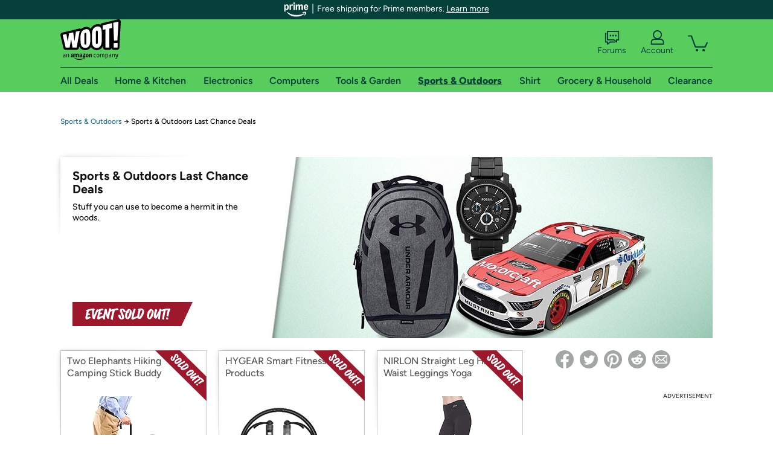

--- FILE ---
content_type: text/html; charset=utf-8
request_url: https://sport.woot.com/plus/sports-outdoors-last-chance-deals-3
body_size: 18272
content:



    <!DOCTYPE html>
    <html>
    <head>
        <!--AWS RUM-->
<script>(function (n, i, v, r, s, c, x, z) { x = window.AwsRumClient = { q: [], n: n, i: i, v: v, r: r, c: c }; window[n] = function (c, p) { x.q.push({ c: c, p: p }); }; z = document.createElement('script'); z.async = true; z.src = s; document.head.insertBefore(z, document.head.getElementsByTagName('script')[0]); })('cwr', 'f3691888-3da1-4d69-a78a-bbc88c499553', '1.0.0', 'us-east-1', 'https://client.rum.us-east-1.amazonaws.com/1.5.0/cwr.js', { guestRoleArn: "arn:aws:iam::525508281157:role/RUM-Monitor-us-east-1-525508281157-0063818041461-Unauth", identityPoolId: "us-east-1:9d0ab28f-ed32-4a67-84b0-1a981cafd7fb", endpoint: "https://dataplane.rum.us-east-1.amazonaws.com", telemetries: ["performance", "errors", "http"], allowCookies: true, enableXRay: true });</script>
<!--End AWS RUM-->

        <title>Sports &amp; Outdoors</title>
        <link rel="icon" type="image/png" href="https://d3rqdbvvokrlbl.cloudfront.net/lib/Images/favicon/favicon-96x96.2025.png" sizes="96x96" />
<link rel="icon" type="image/svg+xml" href="https://d3rqdbvvokrlbl.cloudfront.net/lib/Images/favicon/favicon.2025.svg" />
<link rel="apple-touch-icon" sizes="180x180" href="https://d3rqdbvvokrlbl.cloudfront.net/lib/Images/favicon/apple-touch-icon.5.png" />
<meta name="apple-mobile-web-app-title" content="Woot!" />


        <link href="https://d3rqdbvvokrlbl.cloudfront.net/styles/shared/layout.53e626251032.less" rel="stylesheet" />
        <link href="https://sport.woot.com/plus/sports-outdoors-last-chance-deals-3"
              rel="canonical">
        
        <meta content="width=1100" name="viewport" />
        <meta name="google-site-verification" content="OvtTPma0yP_gBPm58WnY3eTo2QcEZerb24x8gTUgiZQ" />
        <script crossorigin="anonymous" src="https://d3rqdbvvokrlbl.cloudfront.net/lib/scripts/shared/jquery-modernizr.53e626251032.js"></script>

        <meta content="2026-01-27T09:25:12.6302590Z" id="timestamp">

            
    <meta property="fb:app_id" content="121800081168103" />
    <meta property="og:description" content="Stuff you can use to become a hermit in the woods. " />
    <meta property="og:image" content="https://images-na.ssl-images-amazon.com/images/S/mediaservice.woot.com/057841f6-5487-4148-aaad-682f4c16827c._AC_SR552,276_.jpg" />
    <meta property="og:title" content="Sports &amp; Outdoors Last Chance Deals" />
    <meta property="og:url" content="https://sport.woot.com/plus/sports-outdoors-last-chance-deals-3" />
    <meta property="og:site_name" content="Sport.Woot" />

    
        <meta name="twitter:card" content="summary_large_image" />
        <meta name="twitter:site" content="@woot" />


        <script>
            var googletag = googletag || {};
            googletag.cmd = googletag.cmd || [];
            (function () {
                var gads = document.createElement("script");
                gads.async = true;
                gads.type = "text/javascript";
                var useSSL = "https:" == document.location.protocol;
                gads.src = (useSSL ? "https:" : "http:") + "//www.googletagservices.com/tag/js/gpt.js";
                var node = document.getElementsByTagName("script")[0];
                node.parentNode.insertBefore(gads, node);
            })();
        </script>

        
            <script>
        var googleDataLayer = googleDataLayer || [];
        googleDataLayer.push({
            customDimensions: {
                displayType: 'Desktop',
            },
        });
    </script>

    <!-- Google Tag Manager -->
    <script>
        (function (w, d, s, l, i) {
            w[l] = w[l] || []; w[l].push({
                'gtm.start':
                    new Date().getTime(), event: 'gtm.js'
            }); var f = d.getElementsByTagName(s)[0],
                j = d.createElement(s), dl = l != 'dataLayer' ? '&l=' + l : ''; j.async = true; j.src =
                    '//www.googletagmanager.com/gtm.js?id=' + i + dl; f.parentNode.insertBefore(j, f);
        })(window, document, 'script', 'googleDataLayer', 'GTM-KBS4QP');</script>
    <!-- End Google Tag Manager -->


        

        <!-- Optimizely -->
        <script src="https://cdn.optimizely.com/js/25069340825.js"></script>
        <!-- End Optimizely -->

        
    <link href="http://sport.woot.com/plus/sports-outdoors-last-chance-deals-3" rel="canonical" />
    <link href="https://d3rqdbvvokrlbl.cloudfront.net/areas/sport.woot/styles/wootplus/details.53e626251032.less" rel="stylesheet" />


    

<!-- Longitude Advertisement -->
        <script>
            window.addEventListener("load", function () {
                var s = document.createElement('script');
                s.type = 'text/javascript';
                s.async = true;
                s.src = 'https://lngtd.com/woot.js';
                var h = document.getElementsByTagName('head')[0];
                h.append(s);
            });
        </script>
<!-- End Longitude Advertisement -->


        <style> </style > <script> $(function(){
if (document.location.href.indexOf('woot.com/offers/') < 0) {
    return;
}

var $linksWithWrongUrl = $('a[href="https://admin.woot.com/warranty"]');
if ($linksWithWrongUrl.length === 0) {
    return;
}
$linksWithWrongUrl.attr('href', document.location.origin + '/warranty');
}) </script> <style > </style><style></style >
<script>
$(document).ready(function () { 
$('p, h1, h2, h3, a').filter(':contains("Woot Inc"), :contains("Woot, Inc")').each(function(){$(this).text($(this).text().replace(/Woot,? Inc\.?/g,"Woot LLC")); });
});
</script>
<style ></style>

    </head>

    <body>
        

    <!-- Google Tag Manager (noscript) -->
        <noscript><iframe src="//www.googletagmanager.com/ns.html?id=GTM-KBS4QP"
        height="0" width="0" style="display:none;visibility:hidden" sandbox=""></iframe></noscript>
    <!-- End Google Tag Manager (noscript) -->


        
        <div id="header-container">
            
    
<div class="prime-header global-prime-header" data-test-ui="prime-logo-header">
    <img src="https://d3rqdbvvokrlbl.cloudfront.net/images/prime/prime-logo.svg" class="prime-logo-icon" alt="Logo of Amazon Prime" />
        <span>Free shipping for Prime members. <a href="#" data-test-ui="prime-header-click">Learn more</a></span>
</div>



<section id="prime-modal" data-test-ui="prime-header-open">
    <a href="#" class="close" aria-label="Close" data-test-ui="prime-header-close">X</a>
    <header data-test-ui="prime-header-title">
        <div class="prime-logo"><img src="https://d3rqdbvvokrlbl.cloudfront.net/lib/images/shared/amazon-prime.svg" /></div>
        <h1>Free shipping for Prime members on Woot!</h1>
    </header>
    <div data-test-ui="prime-header-content">
        <p>Woot! customers who are Amazon Prime members can enjoy special shipping benefits on Woot!, including:</p>
        <ul>
            <li>Free Standard shipping on Woot! orders</li>
            <li>Free Express shipping on Shirt.Woot orders</li>
        </ul>
        <p>Amazon Prime membership required. See individual offer pages for shipping details and restrictions. Not valid for international shipping addresses.</p>

            <div class="login-with-amazon" data-test-ui="prime-header-lwa">
                <p>Get started by logging in with Amazon or try a 30-day free trial of Amazon Prime<sup>*</sup></p>
                <a href="https://account.woot.com/Reauthenticate?openLwaModal=True&amp;ref=cnt_prime_lwa" class="auth-lwa-button">Login with Amazon</a>
                <a href=https://www.amazon.com/tryprimefree?ref_=assoc_tag_ph_1427739975520&amp;_encoding=UTF8&amp;camp=1789&amp;creative=9325&amp;linkCode=pf4&amp;tag=woot034-20&amp;linkId=1ec97244b92d7ba41db6dbde37269e59 target="_blank" class="prime-trial-flat-button">Try a 30-day free trial of Amazon Prime</a>
                <p class="re-login"><sup>*</sup>Re-login required on Woot! for benefits to take effect</p>
            </div>
    </div>
</section>



            



<a class="amazon-ingress" href="#" data-test-ui="amazon-ingress"><div class="arrow"></div>Back to Amazon.com</a>

<header id="global-header">
    <div class="header-container">
        <nav class="actions">
            <div class="logo-container">
                <a class="logo-container"     href="https://www.woot.com/?ref=w_ngh_w_2#ref=sport.woot.com/header/tab@1.10-woot" data-ref-tag="w_ngh_w_2"
>
                    <img src="https://d3rqdbvvokrlbl.cloudfront.net/lib/images/sites/header/woot-logo.svg" alt="W-O-O-T exclamation. Woooot! an Amazon company." />
                </a>
            </div>
            <div class="actions-list-container menu-items-container">
                <div class="action-box">
                    <ul class="actions-list">
                        <li>
                            <a href="https://forums.woot.com/" class="forums">
                                <svg width="25" height="24" viewBox="0 0 25 24" fill="none"
    xmlns="http://www.w3.org/2000/svg">
    <g clip-path="url(#clip0_503_10326)">
        <g clip-path="url(#clip1_503_10326)">
            <path d="M24.21 1.29C24.03 1.11 23.78 1 23.52 1H5.02004C4.76004 1 4.51004 1.1 4.33004 1.29C4.15004 1.47 4.04004 1.72 4.04004 1.98V15.95C4.04004 16.21 4.14004 16.46 4.33004 16.64C4.52004 16.82 4.76004 16.93 5.02004 16.93H15.21L19.33 20.29C19.62 20.53 20.03 20.58 20.37 20.42C20.71 20.26 20.93 19.91 20.93 19.54V16.93H23.54C23.8 16.93 24.05 16.83 24.23 16.64C24.41 16.46 24.52 16.21 24.52 15.95V1.98C24.52 1.72 24.42 1.47 24.23 1.29H24.21ZM19.94 14.97C19.68 14.97 19.43 15.07 19.25 15.26C19.07 15.44 18.96 15.69 18.96 15.95V17.48L16.17 15.2C16 15.06 15.78 14.98 15.55 14.98H6.00004V2.95H22.55V14.97H19.94Z" fill="#121212"/>
            <path d="M18.6499 7.5C17.8399 7.5 17.1799 8.16 17.1799 8.97C17.1799 9.78 17.8399 10.44 18.6499 10.44C19.4599 10.44 20.1199 9.78 20.1199 8.97C20.1199 8.16 19.4599 7.5 18.6499 7.5Z" fill="#121212"/>
            <path d="M14.27 7.5C13.46 7.5 12.8 8.16 12.8 8.97C12.8 9.78 13.46 10.44 14.27 10.44C15.08 10.44 15.74 9.78 15.74 8.97C15.74 8.16 15.08 7.5 14.27 7.5Z" fill="#121212"/>
            <path d="M9.90005 7.5C9.09005 7.5 8.43005 8.16 8.43005 8.97C8.43005 9.78 9.09005 10.44 9.90005 10.44C10.7101 10.44 11.3701 9.78 11.3701 8.97C11.3701 8.16 10.7101 7.5 9.90005 7.5Z" fill="#121212"/>
            <path d="M15.69 18.49H9.45C9.22 18.49 9.01 18.57 8.83 18.71L6.04 20.99V19.46C6.04 19.2 5.94 18.95 5.75 18.77C5.56 18.59 5.32 18.48 5.06 18.48H2.45V6.41997H3.16V4.46997H1.48C1.22 4.46997 0.97 4.56997 0.79 4.75997C0.61 4.93997 0.5 5.18997 0.5 5.44997V19.46C0.5 19.72 0.6 19.97 0.79 20.15C0.97 20.33 1.22 20.44 1.48 20.44H4.09V23.05C4.09 23.43 4.31 23.77 4.65 23.93C4.99 24.09 5.39 24.04 5.69 23.8L9.81 20.44H18.08L15.7 18.49H15.69Z" fill="#121212"/>
        </g>
    </g>
    <g transform="translate(25,0)" clip-path="url(#clip0_504_10390)">
        <g clip-path="url(#clip1_504_10390)">
            <path d="M24.21 1.29C24.03 1.11 23.78 1 23.52 1H5.02004C4.76004 1 4.51004 1.1 4.33004 1.29C4.15004 1.47 4.04004 1.72 4.04004 1.98V15.95C4.04004 16.21 4.14004 16.46 4.33004 16.64C4.51004 16.82 4.76004 16.93 5.02004 16.93H15.21L19.33 20.29C19.62 20.53 20.03 20.58 20.37 20.42C20.71 20.26 20.93 19.91 20.93 19.54V16.93H23.54C23.8 16.93 24.05 16.83 24.23 16.64C24.41 16.45 24.52 16.21 24.52 15.95V1.98C24.52 1.72 24.42 1.47 24.23 1.29H24.21ZM9.90004 10.43C9.09004 10.43 8.43004 9.77 8.43004 8.96C8.43004 8.15 9.09004 7.49 9.90004 7.49C10.71 7.49 11.37 8.15 11.37 8.96C11.37 9.77 10.71 10.43 9.90004 10.43ZM14.27 10.43C13.46 10.43 12.8 9.77 12.8 8.96C12.8 8.15 13.46 7.49 14.27 7.49C15.08 7.49 15.74 8.15 15.74 8.96C15.74 9.77 15.08 10.43 14.27 10.43ZM18.65 10.43C17.84 10.43 17.18 9.77 17.18 8.96C17.18 8.15 17.84 7.49 18.65 7.49C19.46 7.49 20.12 8.15 20.12 8.96C20.12 9.77 19.46 10.43 18.65 10.43Z" fill="#121212"/>
            <path d="M15.69 18.49H9.45C9.22 18.49 9.01 18.57 8.83 18.71L6.04 20.99V19.46C6.04 19.2 5.94 18.95 5.75 18.77C5.56 18.59 5.32 18.48 5.06 18.48H2.45V6.41997H3.16V4.46997H1.48C1.22 4.46997 0.97 4.56997 0.79 4.75997C0.61 4.93997 0.5 5.18997 0.5 5.44997V19.46C0.5 19.72 0.6 19.97 0.79 20.15C0.97 20.33 1.22 20.44 1.48 20.44H4.09V23.05C4.09 23.43 4.31 23.77 4.65 23.93C4.99 24.09 5.39 24.04 5.69 23.8L9.81 20.44H18.08L15.7 18.49H15.69Z" fill="#121212"/>
        </g>
    </g>
    <defs>
        <clipPath id="clip0_503_10326">
            <rect width="24" height="24" fill="white" transform="translate(0.5)"/>
        </clipPath>
        <clipPath id="clip1_503_10326">
            <rect width="24" height="23.02" fill="white" transform="translate(0.5 1)"/>
        </clipPath>
        <clipPath id="clip0_504_10390">
            <rect width="24" height="24" fill="white" transform="translate(0.5)"/>
        </clipPath>
        <clipPath id="clip1_504_10390">
            <rect width="24" height="23.02" fill="white" transform="translate(0.5 1)"/>
        </clipPath>
    </defs>
</svg>

                                Forums
                            </a>
                        </li>
                        <li>
<div id="account" class="logged-out">
    <div id="welcome" data-header-ref="ngh">
            <div class="shows-user-drop">
                <a class="signin account">
                    <svg width="25" height="24" viewBox="0 0 25 24" fill="none"
    xmlns="http://www.w3.org/2000/svg">
    <g clip-path="url(#clip0_503_10282)">
        <path d="M21.78 15.72C20.62 14.69 19.04 14.07 17.31 14.07H16.25C18.55 12.79 20.11 10.33 20.11 7.51C20.11 3.36 16.75 0 12.6 0C8.45 0 5.08 3.36 5.08 7.51C5.08 10.33 6.64 12.79 8.94 14.07H7.88C6.15 14.07 4.57 14.69 3.41 15.72C2.25 16.75 1.5 18.22 1.5 19.85V23C1.5 23.25 1.6 23.51 1.79 23.69C1.97 23.87 2.22 23.98 2.48 23.98H22.71C22.97 23.98 23.22 23.88 23.4 23.69C23.58 23.51 23.69 23.26 23.69 23V19.85C23.69 18.22 22.94 16.75 21.78 15.73V15.72ZM8.67 11.44C7.66 10.43 7.04 9.05 7.04 7.51C7.04 5.97 7.66 4.59 8.67 3.58C9.68 2.57 11.06 1.95 12.6 1.95C14.14 1.95 15.52 2.57 16.53 3.58C17.54 4.59 18.16 5.97 18.16 7.51C18.16 9.05 17.54 10.43 16.53 11.44C15.52 12.45 14.14 13.07 12.6 13.07C11.06 13.07 9.68 12.45 8.67 11.44ZM21.73 22.02H3.45V19.85C3.45 18.83 3.91 17.9 4.7 17.19C5.49 16.48 6.62 16.03 7.87 16.03H17.29C18.55 16.03 19.67 16.48 20.46 17.19C21.25 17.9 21.71 18.83 21.71 19.85V22.02H21.73Z" fill="#121212"/>
    </g>
    <g transform="translate(25,0)" clip-path="url(#clip0_504_10402)">
        <path d="M21.78 15.72C20.62 14.69 19.04 14.07 17.31 14.07H16.25C18.55 12.79 20.11 10.33 20.11 7.51C20.11 3.36 16.75 0 12.6 0C8.45 0 5.08 3.36 5.08 7.51C5.08 10.33 6.64 12.79 8.94 14.07H7.88C6.15 14.07 4.57 14.69 3.41 15.72C2.25 16.75 1.5 18.22 1.5 19.85V23C1.5 23.25 1.6 23.51 1.79 23.69C1.97 23.87 2.22 23.98 2.48 23.98H22.71C22.97 23.98 23.22 23.88 23.4 23.69C23.58 23.51 23.69 23.26 23.69 23V19.85C23.69 18.22 22.94 16.75 21.78 15.73V15.72Z" fill="#121212"/>
    </g>
    <defs>
        <clipPath id="clip0_503_10282">
            <rect width="22.19" height="23.97" fill="white" transform="translate(1.5)"/>
        </clipPath>
        <clipPath id="clip0_504_10402">
            <rect width="22.19" height="23.97" fill="white" transform="translate(1.5)"/>
        </clipPath>
    </defs>
</svg>
                    Account
                </a>
            </div>
            <div class="acct-option-list">
                <ul>
                    <li>
                        <a class="signin">Sign in</a>
                    </li>
                    <li>
                        <a class="signup">New to Woot? - Sign up</a>
                    </li>
                    <li>
                        <a href="https://account.woot.com/?ref=ngh_act_ya_dd_so">Your Account</a>
                    </li>
                    <li>
                        <a href="https://account.woot.com/purchasehistory?ref=ngh_act_syb_so">Stuff You Bought</a>
                    </li>
                    <li>
                        <a href="https://support.woot.com/?ref=ngh_act_spt_so">Customer Service</a>
                    </li>
                    <li>
                        <a href="https://www.woot.com/feedback?ref=ngh_act_fdbk_so">Feedback</a>
                    </li>
                </ul>
            </div>
    </div>
</div>
</li>
                        <li>


<div data-minicart-hassoldoutitems="false" data-minicart-ref-tag="ngh_mc_crt" id="minicart">
        <a aria-label="Shopping Cart" class="count" href="https://www.woot.com/cart?ref=w_ngh_mc_icon#ref=sport.woot.com/header"></a>
        <div class="loading"></div>
</div>
</li>
                    </ul>
                </div>
            </div>
        </nav>
        <nav class="categories">
                <div id="category-tab-everything-woot" class="category everything-woot retail  ">
                    <a     href="https://www.woot.com/alldeals?ref=w_ngh_et_1#ref=sport.woot.com/header/tab@0.10-everything" data-ref-tag="w_ngh_et_1"
 class="tab"><span class="title">All Deals</span></a>



<section id="lazy-d4486e22-1fd8-41ef-8ec0-5a6383de0ef2" class="lazy-container drop-down" data-lazy-url="https://sport.woot.com/sites/headercategoryflyout?category=Everything.Woot&amp;tabIndex=0&amp;tabCount=10&amp;ref=w_ngh_et_1" data-lazy-target="#category-tab-everything-woot" data-lazy-trigger="mouseover touchstart">
    <span class="loading"></span>
</section>
                </div>
                <div id="category-tab-home-woot" class="category home-woot retail  ">
                    <a     href="https://www.woot.com/category/home?ref=w_ngh_hm_3#ref=sport.woot.com/header/tab@2.10-home" data-ref-tag="w_ngh_hm_3"
 class="tab"><span class="title">Home &amp; Kitchen</span></a>



<section id="lazy-cac468a7-4578-4813-add4-e8f3924e5ac0" class="lazy-container drop-down" data-lazy-url="https://sport.woot.com/sites/headercategoryflyout?category=Home.Woot&amp;tabIndex=2&amp;tabCount=10&amp;ref=w_ngh_hm_3" data-lazy-target="#category-tab-home-woot" data-lazy-trigger="mouseover touchstart">
    <span class="loading"></span>
</section>
                </div>
                <div id="category-tab-electronics-woot" class="category electronics-woot retail  ">
                    <a     href="https://www.woot.com/category/electronics?ref=w_ngh_el_4#ref=sport.woot.com/header/tab@3.10-electronics" data-ref-tag="w_ngh_el_4"
 class="tab"><span class="title">Electronics</span></a>



<section id="lazy-554ba8dc-8e90-4954-8146-004398de42a8" class="lazy-container drop-down" data-lazy-url="https://sport.woot.com/sites/headercategoryflyout?category=Electronics.Woot&amp;tabIndex=3&amp;tabCount=10&amp;ref=w_ngh_el_4" data-lazy-target="#category-tab-electronics-woot" data-lazy-trigger="mouseover touchstart">
    <span class="loading"></span>
</section>
                </div>
                <div id="category-tab-computers-woot" class="category computers-woot retail  ">
                    <a     href="https://www.woot.com/category/computers?ref=w_ngh_cp_5#ref=sport.woot.com/header/tab@4.10-computers" data-ref-tag="w_ngh_cp_5"
 class="tab"><span class="title">Computers</span></a>



<section id="lazy-861ee3af-e055-4f5c-9f95-2ebe82320dea" class="lazy-container drop-down" data-lazy-url="https://sport.woot.com/sites/headercategoryflyout?category=Computers.Woot&amp;tabIndex=4&amp;tabCount=10&amp;ref=w_ngh_cp_5" data-lazy-target="#category-tab-computers-woot" data-lazy-trigger="mouseover touchstart">
    <span class="loading"></span>
</section>
                </div>
                <div id="category-tab-tools-woot" class="category tools-woot retail  ">
                    <a     href="https://www.woot.com/category/tools?ref=w_ngh_tg_6#ref=sport.woot.com/header/tab@5.10-tools" data-ref-tag="w_ngh_tg_6"
 class="tab"><span class="title">Tools &amp; Garden</span></a>



<section id="lazy-f4c8d88f-30ee-46e5-abe9-6e05a99b4350" class="lazy-container drop-down" data-lazy-url="https://sport.woot.com/sites/headercategoryflyout?category=Tools.Woot&amp;tabIndex=5&amp;tabCount=10&amp;ref=w_ngh_tg_6" data-lazy-target="#category-tab-tools-woot" data-lazy-trigger="mouseover touchstart">
    <span class="loading"></span>
</section>
                </div>
                <div id="category-tab-sport-woot" class="category sport-woot retail current ">
                    <a     href="https://www.woot.com/category/sport?ref=w_ngh_sp_7#ref=sport.woot.com/header/tab@6.10-sport" data-ref-tag="w_ngh_sp_7"
 class="tab"><span class="title">Sports &amp; Outdoors</span></a>



<section id="lazy-3901085c-9480-4b30-b973-d2f2e461c262" class="lazy-container drop-down" data-lazy-url="https://sport.woot.com/sites/headercategoryflyout?category=Sport.Woot&amp;tabIndex=6&amp;tabCount=10&amp;ref=w_ngh_sp_7" data-lazy-target="#category-tab-sport-woot" data-lazy-trigger="mouseover touchstart">
    <span class="loading"></span>
</section>
                </div>
                <div id="category-tab-shirt-woot" class="category shirt-woot retail  ">
                    <a     href="https://shirt.woot.com/?ref=w_ngh_sh_8#ref=sport.woot.com/header/tab@7.10-shirt" data-ref-tag="w_ngh_sh_8"
 class="tab"><span class="title">Shirt</span></a>



<section id="lazy-6fe51ee4-dd27-421b-8e28-02f07621dabe" class="lazy-container drop-down" data-lazy-url="https://sport.woot.com/sites/headercategoryflyout?category=Shirt.Woot&amp;tabIndex=7&amp;tabCount=10&amp;ref=w_ngh_sh_8" data-lazy-target="#category-tab-shirt-woot" data-lazy-trigger="mouseover touchstart">
    <span class="loading"></span>
</section>
                </div>
                <div id="category-tab-grocery-woot" class="category grocery-woot retail  ">
                    <a     href="https://www.woot.com/category/grocery?ref=w_ngh_gr_9#ref=sport.woot.com/header/tab@8.10-grocery" data-ref-tag="w_ngh_gr_9"
 class="tab"><span class="title">Grocery &amp; Household</span></a>



<section id="lazy-64ceaf42-4068-4ae7-9e97-9c55cabab6f4" class="lazy-container drop-down" data-lazy-url="https://sport.woot.com/sites/headercategoryflyout?category=Grocery.Woot&amp;tabIndex=8&amp;tabCount=10&amp;ref=w_ngh_gr_9" data-lazy-target="#category-tab-grocery-woot" data-lazy-trigger="mouseover touchstart">
    <span class="loading"></span>
</section>
                </div>
                <div id="category-tab-sellout-woot" class="category sellout-woot retail  ">
                    <a     href="https://www.woot.com/category/sellout?ref=w_ngh_so_10#ref=sport.woot.com/header/tab@9.10-sellout" data-ref-tag="w_ngh_so_10"
 class="tab"><span class="title">Clearance</span></a>



<section id="lazy-3c39a8d5-3edf-4831-989e-a17aa52e7cbc" class="lazy-container drop-down" data-lazy-url="https://sport.woot.com/sites/headercategoryflyout?category=Sellout.Woot&amp;tabIndex=9&amp;tabCount=10&amp;ref=w_ngh_so_10" data-lazy-target="#category-tab-sellout-woot" data-lazy-trigger="mouseover touchstart">
    <span class="loading"></span>
</section>
                </div>
        </nav>
    </div>
</header>
        </div>
        


        
    <nav id="breadcrumbs">
        <ol>
            <li><a href="https://www.woot.com/category/sport?ref=w_cnt_wp_crum_1">Sports & Outdoors</a></li>
            <li><span>&rarr;</span></li>
            <li>Sports &amp; Outdoors Last Chance Deals</li>
        </ol>
    </nav>

        





<div id="content" data-amazon-lightbox="">
    <section class="hero sold-out" style="background-image: url('https://d3gqasl9vmjfd8.cloudfront.net/7b4f6793-907e-40cf-a152-b95b599e2c12.jpg')">
        <article class="detail">
            <div>
                <header>
                    <h1>Sports &amp; Outdoors Last Chance Deals</h1>
                </header>
                <div class='event-text'>
                    <p>Stuff you can use to become a hermit in the woods.</p>
                </div>
            </div>
            <div class="countdown countdown-clock">
    <svg width="14" height="14" viewBox="0 0 24 24">
  <path fill="#9e182d" d="M12 1a11 11 0 1 0 11 11A11 11 0 0 0 12 1zm0 20a9 9 0 1 1 9-9 9 9 0 0 1-9 9z"></path>
  <path fill="#9e182d" d="M13 7h-2v5.41l5.29 5.3 1.42-1.42-4.71-4.7V7z"></path>
</svg>
    Ends on July 28 at 12AM CT
</div>
                <div class="banner"><svg xmlns="http://www.w3.org/2000/svg" viewBox="0 0 233.21 46.9" aria-labelledby="sold-out-event-label">
  <title id="sold-out-event-label">Event Sold Out</title>
  <defs>
    <style>
      .text {
        fill: #fff;
      }

      .background {
        fill: #9e182d;
      }
    </style>
  </defs>
  <polygon class="background" points="233.21 0 0 0 0 46.9 211.18 46.9 233.21 0"/>
  <g>
    <path class="text" d="M88.5,13.34c-.52-.8-.94-1.21-1.27-1.21-.46,0-2.79.48-6.99,1.43-2.33.53-4.18.99-5.56,1.4.09-.19.17-.36.25-.5.02-.04.06-.09.12-.16.07-.07.11-.14.15-.2.03-.07.05-.13.05-.19,0-.33-.4-.71-1.19-1.13-.79-.42-1.47-.63-2.03-.63-.35,0-.57.1-.66.32-.21.48-.59,1.91-1.14,4.31-.55,2.4-1.09,4.98-1.6,7.75-.79-2.6-1.48-5.89-2.07-9.88-.05-.3-.39-.59-1.04-.88-.65-.28-1.23-.43-1.76-.43-.4,0-.64.1-.7.29-.82,2.71-1.69,6.15-2.6,10.33-.17.79-.32,1.51-.46,2.2-.01,0-.02,0-.03.01-.86.29-2.05.73-3.58,1.34-1.53.61-3.02,1.25-4.47,1.93.21-1.37.54-3.03,1-4.99,1.7-.68,3.2-1.16,4.49-1.44.17-.04.25-.13.25-.29,0-.35-.28-.83-.84-1.47-.56-.63-.98-.95-1.25-.95-.12,0-.71.22-1.79.62.46-1.77.82-3.11,1.09-4.03,2.12-.66,3.67-.99,4.67-.99h.26s.05,0,.11-.01c.06,0,.09-.02.11-.04.02-.01.04-.03.07-.06.03-.02.05-.05.07-.09.01-.04.03-.09.03-.14s.01-.12.01-.2c0-.41-.25-.95-.74-1.64-.49-.68-.96-1.03-1.4-1.03-.53,0-1.92.33-4.19.99-1.79.52-3.13.97-4.03,1.36-.07-.04-.13-.08-.21-.13-.81-.44-1.42-.66-1.83-.66-.27,0-.54.25-.81.71-.76,1.35-1.71,3.33-2.86,5.93s-2.01,4.83-2.59,6.71c-.12-1.91-.09-4.29.1-7.15.14-2.01.28-3.58.43-4.72.16,0,.33-.02.47-.02.44,0,.66-.15.66-.45,0-.36-.21-.86-.62-1.49-.25-.38-.49-.66-.7-.84-.21-.18-.38-.29-.5-.32-.12-.03-.29-.05-.5-.05-1.22,0-3.48.36-6.77,1.08-3.29.72-5.8,1.42-7.53,2.1-.18.06-.27.2-.27.43,0,.29.15.63.44,1.04.29.41.63.75,1.01,1.02-.67,2.22-1.28,4.61-1.83,7.17-.55,2.56-.83,4.46-.83,5.71,0,.52.06.89.19,1.1.3.45.74.9,1.31,1.34s1.05.66,1.43.66c.09,0,.19-.05.3-.13,1.7-1.12,3.96-2.03,6.76-2.74.14-.03.21-.14.21-.33,0-.42-.25-.97-.75-1.64-.5-.67-.97-1-1.41-1-.33,0-.67.06-1.02.18-.16.07-.29.18-.38.33-.96.35-1.89.72-2.78,1.13.08-.85.3-2.18.66-4.02,1.48-.62,2.95-1.05,4.4-1.3.14,0,.21-.1.21-.28,0-.36-.29-.86-.85-1.49s-1.02-.95-1.35-.95c-.16,0-.68.14-1.57.43.5-2.08.98-3.7,1.42-4.87,2.07-.6,4.11-1.06,6.14-1.37.09-.01.16-.02.25-.04-.18,1.98-.27,4.03-.27,6.15,0,3.08.15,5.4.45,6.96.3,1.57.75,2.61,1.33,3.15.58.53,1.46.8,2.62.8.47,0,.75-.13.83-.4.63-2.22,1.66-4.91,3.06-8.06s2.62-5.57,3.63-7.25c.1-.05.17-.11.25-.17.24.23.48.44.73.6-.84,2.82-1.57,5.71-2.2,8.69s-.94,4.8-.94,5.46c0,.33.39.75,1.16,1.25s1.36.76,1.77.76c.13,0,.25-.04.36-.12,1.42-.95,3.67-2.03,6.73-3.24.55-.22,1.05-.41,1.52-.59-.13.97-.2,1.74-.2,2.31,0,.35.34.68,1.01,1,.67.32,1.31.48,1.92.48.29,0,.51-.05.68-.14.17-.1.25-.21.25-.33,0-.03-.02-.15-.05-.35-.03-.2-.05-.43-.05-.69,0-.88.11-2.06.32-3.5.06,0,.13-.02.17-.02.14,0,.21-.1.21-.29,0-.22-.07-.49-.21-.79.04-.25.08-.48.12-.74.41-2.33.78-4.14,1.12-5.41.25,1.25.69,3.07,1.29,5.48.61,2.41,1.02,3.87,1.23,4.37.13.33.5.62,1.12.85s1.19.36,1.71.36.77-.11.79-.33c.2-2.05.8-5.28,1.79-9.7.38-1.71.74-3.16,1.07-4.37.34.28.61.43.82.43.11,0,.2-.01.29-.05.08-.03.18-.08.28-.14s.19-.11.26-.14c.78-.36,1.65-.69,2.6-.99-.84,2.89-1.63,6.03-2.37,9.4-.74,3.37-1.1,5.45-1.1,6.24,0,.38.39.76,1.16,1.13.77.37,1.49.55,2.14.55.68,0,1.02-.25,1.02-.74,0-.15-.04-.31-.1-.46-.07-.15-.1-.27-.1-.36,0-.98.36-3.23,1.08-6.75.72-3.52,1.61-6.92,2.69-10.18.91-.19,1.84-.35,2.79-.49.95-.14,1.65-.24,2.11-.28.46-.05.72-.07.78-.07s.16.05.31.14c.14.09.28.14.4.14.43,0,.65-.2.65-.61,0-.38-.26-.97-.77-1.77Z"/>
    <path class="text" d="M103.06,18.77c0-.32-.08-.71-.25-1.18-.17-.47-.44-.99-.81-1.56s-.81-1.09-1.33-1.57c-.51-.48-1.16-.88-1.94-1.21-.78-.32-1.62-.49-2.51-.49-1.24,0-2.25.35-3.02,1.06-.77.71-1.16,1.67-1.16,2.89,0,.77.35,2.04,1.05,3.8s1.4,3.54,2.1,5.33c.71,1.79,1.06,3.08,1.06,3.88,0,.72-.21,1.27-.62,1.63-.7-.27-1.27-.85-1.73-1.74s-.68-1.85-.68-2.87c0-.14,0-.28.01-.43,0-.15.01-.23.01-.25,0-.36-.34-.7-1.01-1-.67-.31-1.33-.46-1.96-.46s-1,.17-1.05.52c-.08.52-.12,1-.12,1.42,0,2.05.65,3.78,1.95,5.21,1.3,1.43,2.89,2.14,4.78,2.14,1.36,0,2.45-.42,3.26-1.25.81-.83,1.21-1.89,1.21-3.17,0-.75-.23-1.79-.67-3.1-.45-1.32-.94-2.56-1.48-3.73-.53-1.17-1.03-2.35-1.48-3.52-.45-1.17-.67-2.02-.67-2.54,0-.55.16-.99.48-1.3,1.23.39,2.16,1.83,2.78,4.33.09.36.45.54,1.07.54s1.19-.14,1.8-.43c.61-.29.92-.59.92-.92Z"/>
    <path class="text" d="M114.98,19.43c0-1.69-.57-3.07-1.72-4.14-1.15-1.07-2.5-1.6-4.06-1.6-.76,0-1.47.35-2.13,1.05s-1.14,1.52-1.44,2.47c-.32-.08-.57-.12-.77-.12-.3,0-.5.08-.59.23-.39.58-.85,1.95-1.35,4.11-.51,2.15-.76,4.13-.76,5.92,0,1.16.11,2.1.35,2.8.29.88.89,1.65,1.81,2.29s1.86.96,2.81.96c1.06,0,2.09-.47,3.09-1.42s1.84-2.12,2.51-3.53c.67-1.41,1.22-2.92,1.63-4.54.41-1.62.62-3.11.62-4.48ZM110.25,23.81c-.98,3.45-2.32,5.79-4,7.02-.22-.54-.34-1.36-.34-2.46,0-1.99.44-4.48,1.31-7.49.47.15.85.23,1.14.23.3,0,.45-.08.45-.25,0-.04,0-.12-.02-.25s-.02-.24-.02-.33c0-.69.21-1.44.63-2.24s.93-1.4,1.53-1.79c.13.46.2,1.08.2,1.85,0,1.8-.29,3.71-.88,5.72Z"/>
    <path class="text" d="M132.86,12.45c-.86,0-1.81.13-2.85.38s-1.93.56-2.67.92c-.12.07-.19.18-.19.33,0,.48.38,1.11,1.14,1.89-1.4,4.6-2.24,8.55-2.54,11.88-.06-.02-.13-.04-.19-.04-.27,0-1.24.26-2.91.79-1.67.52-3.1,1.04-4.31,1.55.76-4.88,2.11-9.89,4.04-15.03.07-.18.1-.3.1-.36,0-.32-.4-.66-1.2-1.04s-1.47-.57-2.02-.57c-.24,0-.4.1-.48.31-2.18,5.95-3.65,12-4.43,18.17-.02.15-.06.28-.13.39-.07.11-.1.19-.1.24,0,.3.36.7,1.08,1.21.72.5,1.34.76,1.85.76.24,0,.48-.07.73-.2,1-.5,2.37-1.05,4.1-1.65,1.67-.58,3.01-.98,4.04-1.21.25.3.65.62,1.21.95,1.02.6,1.96.89,2.8.89.6,0,1.12-.08,1.54-.22.42-.15.87-.45,1.34-.91,1.39-1.32,2.77-3.37,4.14-6.15,1.36-2.77,2.04-5.26,2.04-7.47,0-1.46-.57-2.77-1.73-3.92-1.3-1.26-2.78-1.89-4.43-1.89ZM133.36,24.12c-1.41,2.73-2.77,4.7-4.07,5.9.16-2.19.55-4.62,1.17-7.28.63-2.66,1.25-4.89,1.87-6.68,1.04-.27,1.97-.4,2.79-.4.23.45.35,1,.35,1.63,0,1.83-.71,4.11-2.12,6.84Z"/>
    <path class="text" d="M151.83,13.69c-.76,0-1.47.35-2.13,1.05s-1.14,1.52-1.44,2.47c-.32-.08-.57-.12-.77-.12-.3,0-.5.08-.59.23-.39.58-.85,1.95-1.35,4.11-.51,2.15-.76,4.13-.76,5.92,0,1.16.11,2.1.35,2.8.29.88.89,1.65,1.81,2.29s1.86.96,2.81.96c1.06,0,2.09-.47,3.09-1.42s1.84-2.12,2.51-3.53c.67-1.41,1.22-2.92,1.63-4.54.41-1.62.62-3.11.62-4.48,0-1.69-.57-3.07-1.72-4.14-1.15-1.07-2.5-1.6-4.06-1.6ZM152.88,23.81c-.98,3.45-2.32,5.79-4,7.02-.22-.54-.34-1.36-.34-2.46,0-1.99.44-4.48,1.31-7.49.47.15.85.23,1.14.23.3,0,.45-.08.45-.25,0-.04,0-.12-.02-.25s-.02-.24-.02-.33c0-.69.21-1.44.63-2.24s.93-1.4,1.53-1.79c.13.46.2,1.08.2,1.85,0,1.8-.29,3.71-.88,5.72Z"/>
    <path class="text" d="M188.8,13.04c-.76-.34-1.38-.51-1.87-.51-.34,0-.57.08-.7.28-.13.23-.28.53-.43.89-.05-.07-.09-.14-.15-.22-.5-.66-.98-.99-1.42-.99-.94,0-2.94.38-6.01,1.13-2.64.65-4.51,1.15-5.61,1.51.03-.12.04-.23.04-.31,0-.32-.37-.67-1.11-1.07-.74-.4-1.35-.6-1.82-.6-.21,0-.35.08-.43.28-1.14,2.65-2.47,5.41-3.99,8.26s-2.76,4.87-3.73,6.04c.11-2.32,1.08-6.2,2.91-11.62.05-.15.07-.25.07-.31,0-.38-.41-.78-1.23-1.22s-1.5-.65-2.04-.65c-.22,0-.36.09-.41.24-2.08,6.16-3.11,10.65-3.11,13.49,0,.87.14,1.62.41,2.26.27.64.64,1.12,1.09,1.45s.91.57,1.38.72c.47.15.95.22,1.44.22.29,0,.52-.09.67-.24.44-.38,1.12-1.24,2.03-2.58.91-1.35,1.65-2.54,2.22-3.58-.14.75-.31,1.84-.5,3.27-.2,1.43-.3,2.45-.3,3.06,0,.47.38.85,1.15,1.13.77.29,1.42.43,1.96.43.29,0,.48-.05.57-.14.09-.09.14-.25.14-.47,0-.08-.01-.25-.04-.5-.02-.25-.03-.46-.03-.64,0-1.76.28-4.39.85-7.88.46-2.82.94-5.32,1.44-7.51.12.17.26.36.44.56.57.65,1.04.98,1.41.98.02,0,.17-.05.45-.14.51-.15,1.29-.37,2.34-.63-1.57,6.39-2.46,11.06-2.67,13.99-.19.08-.28.35-.28.81,0,.35.04.58.12.7.2.32.64.6,1.31.87s1.27.39,1.8.39.77-.14.77-.43c0-2.07.28-4.62.87-7.64.62-3.28,1.26-6.25,1.93-8.91v-.07c0-.14-.08-.32-.28-.54,2.13-.46,3.66-.72,4.61-.79-.34,1.1-.7,2.43-1.1,4.03-.9,3.66-1.35,5.92-1.35,6.77,0,.38.38.74,1.14,1.1.76.36,1.4.54,1.93.54.3,0,.47-.11.5-.33.15-1.29.49-3.15,1.02-5.56.53-2.41,1.18-4.59,1.94-6.53.16,0,.28-.07.36-.21.29-.53.43-1.05.43-1.56,0-.35-.38-.69-1.13-1.03Z"/>
    <path class="text" d="M184.68,30.23c-.74-.25-1.37-.38-1.89-.38-.41,0-.66.13-.73.4-.26.77-.38,1.59-.38,2.46,0,.35.33.64.99.89.66.25,1.28.38,1.87.38.43,0,.71-.04.85-.13.14-.08.21-.22.21-.39,0-.41.02-.79.05-1.14.03-.35.06-.63.09-.83s.05-.32.05-.35c0-.36-.37-.67-1.1-.92Z"/>
  </g>
</svg></div>
        </article>
    </section>
    <section class="offer-list">
        <ul>
                    <li class="sold-out">
                        <a href="/offers/two-elephants-hiking-camping-stick-buddy-3?ref=w_cnt_wp_0_1">
                            <img src="https://images-na.ssl-images-amazon.com/images/S/mediaservice.woot.com/7f9ab331-f71b-42ee-bd9a-5c39e0748bec._SX240_.jpg" alt="Two Elephants Hiking Camping Stick Buddy" />
                            <div class="overlay"></div>
                            <div class="info">
                                <h2 title="Two Elephants Hiking Camping Stick Buddy">Two Elephants Hiking Camping Stick Buddy</h2>

                            </div>
                            <div class="hover-border"></div>
                                <div class="banner">Sold Out</div>
                        </a>
                    </li>
                    <li class="sold-out">
                        <a href="https://sport.woot.com:443/plus/hygear-smart-fitness-products?ref=w_cnt_wp_0_2">
                            <img src="https://images-na.ssl-images-amazon.com/images/S/mediaservice.woot.com/74d4610f-083d-419b-ac07-e25a27a1abf5._SX240_.jpg" alt="HYGEAR Smart Fitness Products" />
                            <div class="overlay"></div>
                            <div class="info">
                                <h2 title="HYGEAR Smart Fitness Products">HYGEAR Smart Fitness Products</h2>

                            </div>
                            <div class="hover-border"></div>
                                <div class="banner">Sold Out</div>
                        </a>
                    </li>
                    <li class="sold-out">
                        <a href="/offers/nirlon-straight-leg-high-waist-leggings-yoga-3?ref=w_cnt_wp_0_3">
                            <img src="https://images-na.ssl-images-amazon.com/images/S/mediaservice.woot.com/4d28b7b2-c42d-4fb1-ad45-82e546bf1b4e._SX240_.jpg" alt="NIRLON Straight Leg High Waist Leggings Yoga" />
                            <div class="overlay"></div>
                            <div class="info">
                                <h2 title="NIRLON Straight Leg High Waist Leggings Yoga">NIRLON Straight Leg High Waist Leggings Yoga</h2>

                            </div>
                            <div class="hover-border"></div>
                                <div class="banner">Sold Out</div>
                        </a>
                    </li>
                    <li class="sold-out">
                        <a href="/offers/telic-unisex-energy-flip-flop-sandals-7?ref=w_cnt_wp_0_4">
                            <img src="https://images-na.ssl-images-amazon.com/images/S/mediaservice.woot.com/8b11bd8b-f964-4fb4-b115-cc650ae05136._SX240_.jpg" alt="Telic Unisex Energy Flip Flop Sandals" />
                            <div class="overlay"></div>
                            <div class="info">
                                <h2 title="Telic Unisex Energy Flip Flop Sandals">Telic Unisex Energy Flip Flop Sandals</h2>

                            </div>
                            <div class="hover-border"></div>
                                <div class="banner">Sold Out</div>
                        </a>
                    </li>
                    <li class="sold-out">
                        <a href="/offers/play-platoon-cornhole-4-red-4-blue-4?ref=w_cnt_wp_0_5">
                            <img src="https://images-na.ssl-images-amazon.com/images/S/mediaservice.woot.com/dd0cb4ba-9c8c-4b75-a70d-0252ebda65ff._SX240_.png" alt="Play Platoon Cornhole 4 Red &amp; 4 Blue" />
                            <div class="overlay"></div>
                            <div class="info">
                                <h2 title="Play Platoon Cornhole 4 Red &amp; 4 Blue">Play Platoon Cornhole 4 Red &amp; 4 Blue</h2>

                            </div>
                            <div class="hover-border"></div>
                                <div class="banner">Sold Out</div>
                        </a>
                    </li>
                    <li class="sold-out">
                        <a href="/offers/womens-bootcut-high-waist-yoga-pants-7?ref=w_cnt_wp_0_6">
                            <img src="https://images-na.ssl-images-amazon.com/images/S/mediaservice.woot.com/d2afa6b9-6d64-482c-b3fa-72a4acdc1250._SX240_.jpg" alt="Women&#39;s Bootcut High Waist Yoga Pants" />
                            <div class="overlay"></div>
                            <div class="info">
                                <h2 title="Women&#39;s Bootcut High Waist Yoga Pants">Women&#39;s Bootcut High Waist Yoga Pants</h2>

                            </div>
                            <div class="hover-border"></div>
                                <div class="banner">Sold Out</div>
                        </a>
                    </li>
                    <li class="sold-out">
                        <a href="/offers/ua-hustle-5-0-backpack-8?ref=w_cnt_wp_0_7">
                            <img src="https://images-na.ssl-images-amazon.com/images/S/mediaservice.woot.com/0db3adaa-101e-4611-b7a3-dde6b3cb65c4._SX240_.jpg" alt="UA Hustle 5.0 Backpack" />
                            <div class="overlay"></div>
                            <div class="info">
                                <h2 title="UA Hustle 5.0 Backpack">UA Hustle 5.0 Backpack</h2>

                            </div>
                            <div class="hover-border"></div>
                                <div class="banner">Sold Out</div>
                        </a>
                    </li>
                    <li class="sold-out">
                        <a href="/offers/13-fishing-baitcast-reels-left-hand-4?ref=w_cnt_wp_0_8">
                            <img src="https://images-na.ssl-images-amazon.com/images/S/mediaservice.woot.com/40b01240-10f6-4d4d-84ea-17909bd6ce4b._SX240_.png" alt="13 FISHING - Baitcast Reels Left Hand" />
                            <div class="overlay"></div>
                            <div class="info">
                                <h2 title="13 FISHING - Baitcast Reels Left Hand">13 FISHING - Baitcast Reels Left Hand</h2>

                            </div>
                            <div class="hover-border"></div>
                                <div class="banner">Sold Out</div>
                        </a>
                    </li>
                    <li class="sold-out">
                        <a href="/offers/13-fishing-microtec-panfish-ice-combo-27-ul-3?ref=w_cnt_wp_0_9">
                            <img src="https://images-na.ssl-images-amazon.com/images/S/mediaservice.woot.com/b18ffd1d-31da-4301-9d08-b9dde15ae868._SX240_.jpg" alt="13 FISHING Microtec Panfish Ice Combo 27&quot; UL" />
                            <div class="overlay"></div>
                            <div class="info">
                                <h2 title="13 FISHING Microtec Panfish Ice Combo 27&quot; UL">13 FISHING Microtec Panfish Ice Combo 27&quot; UL</h2>

                            </div>
                            <div class="hover-border"></div>
                                <div class="banner">Sold Out</div>
                        </a>
                    </li>
                    <li class="sold-out">
                        <a href="/offers/tiekoun-bike-water-bottle-holder-bag-5?ref=w_cnt_wp_0_10">
                            <img src="https://images-na.ssl-images-amazon.com/images/S/mediaservice.woot.com/d7e67257-5532-4089-ba87-03e3b195cc5e._SX240_.png" alt="Tiekoun Bike Water Bottle Holder Bag" />
                            <div class="overlay"></div>
                            <div class="info">
                                <h2 title="Tiekoun Bike Water Bottle Holder Bag">Tiekoun Bike Water Bottle Holder Bag</h2>

                            </div>
                            <div class="hover-border"></div>
                                <div class="banner">Sold Out</div>
                        </a>
                    </li>
                    <li class="sold-out">
                        <a href="/offers/yansguardn-bike-water-bottle-cage-holder-4?ref=w_cnt_wp_0_11">
                            <img src="https://images-na.ssl-images-amazon.com/images/S/mediaservice.woot.com/9a2b2ee7-0938-4a37-a8b9-b3ae198bc8f1._SX240_.png" alt="Yansguardn Bike Water Bottle Cage Holder" />
                            <div class="overlay"></div>
                            <div class="info">
                                <h2 title="Yansguardn Bike Water Bottle Cage Holder">Yansguardn Bike Water Bottle Cage Holder</h2>

                            </div>
                            <div class="hover-border"></div>
                                <div class="banner">Sold Out</div>
                        </a>
                    </li>
                    <li class="sold-out">
                        <a href="/offers/fieldline-tactical-backpack-4?ref=w_cnt_wp_0_12">
                            <img src="https://images-na.ssl-images-amazon.com/images/S/mediaservice.woot.com/c8797111-9d56-424d-86d4-e580d748be1d._SX240_.jpg" alt="Fieldline Tactical Backpack" />
                            <div class="overlay"></div>
                            <div class="info">
                                <h2 title="Fieldline Tactical Backpack">Fieldline Tactical Backpack</h2>

                            </div>
                            <div class="hover-border"></div>
                                <div class="banner">Sold Out</div>
                        </a>
                    </li>
                    <li class="sold-out">
                        <a href="/offers/pankoo-40x60-monocular-telescope-4?ref=w_cnt_wp_0_13">
                            <img src="https://images-na.ssl-images-amazon.com/images/S/mediaservice.woot.com/0845b305-74f7-40f1-b331-2045ed1b059d._SX240_.jpg" alt="Pankoo 40X60 Monocular Telescope" />
                            <div class="overlay"></div>
                            <div class="info">
                                <h2 title="Pankoo 40X60 Monocular Telescope">Pankoo 40X60 Monocular Telescope</h2>

                            </div>
                            <div class="hover-border"></div>
                                <div class="banner">Sold Out</div>
                        </a>
                    </li>
        </ul>
    </section>
    <aside class="share">
        <aside class="social" id="social-links"><ul><li class="facebook"><a class="share" href="https://www.facebook.com/sharer.php?&amp;u=https:%2F%2Fsport.woot.com%2Fplus%2Fsports-outdoors-last-chance-deals-3&amp;src=sp" title="share this on Facebook" data-network="facebook" data-action="like" data-id="a890912a-8286-48b2-91db-8b840ff5eff2" data-type="event" target="_blank" data-click-ref-tag="w_soc_cnt_wp_-1_fb"><svg xmlns="http://www.w3.org/2000/svg" viewBox="0 0 50 49.63"><path d="M25,0C11.19,0,0,11.19,0,25c0,12.34,8.94,22.58,20.69,24.62v-17.73h-6.03v-6.9h6.03v-5.51c0-6.27,4.14-10.01,9.85-10.01,2.73,0,5.67.45,5.67.45v6.45h-3.23c-3.1,0-3.67,1.96-3.67,3.93v4.69h6.9l-1.21,6.9h-5.69v17.64h0v.09c11.75-2.04,20.69-12.29,20.69-24.62,0-13.81-11.19-25-25-25" /></svg></a></li><li class="twitter"><a class="share" href="https://twitter.com/share?&amp;url=https:%2F%2Fsport.woot.com%2Fplus%2Fsports-outdoors-last-chance-deals-3&amp;text=Sports %26 Outdoors Last Chance Deals&amp;via=wootsport" title="share this on Twitter" data-network="twitter" data-action="tweet" data-id="a890912a-8286-48b2-91db-8b840ff5eff2" data-type="event" target="_blank" data-click-ref-tag="w_soc_cnt_wp_-1_twit"><svg xmlns="http://www.w3.org/2000/svg" viewBox="0 0 50 50"><path d="M25,0C11.19,0,0,11.19,0,25s11.19,25,25,25,25-11.19,25-25S38.81,0,25,0ZM39.01,20.21c.02.27.02.56.02.84,0,8.66-6.58,18.63-18.63,18.63-3.7,0-7.14-1.08-10.04-2.94.52.05,1.04.09,1.57.09,3.06,0,5.89-1.05,8.13-2.8-2.86-.05-5.29-1.95-6.12-4.55.4.08.81.12,1.23.12.61,0,1.18-.08,1.73-.23-2.99-.59-5.25-3.24-5.25-6.42v-.09c.89.5,1.9.79,2.97.82-1.76-1.17-2.92-3.18-2.92-5.45,0-1.2.32-2.32.89-3.3,3.23,3.97,8.05,6.57,13.5,6.84-.12-.49-.17-.98-.17-1.49,0-3.62,2.93-6.55,6.55-6.55,1.88,0,3.58.79,4.78,2.06,1.49-.29,2.9-.84,4.16-1.59-.49,1.52-1.52,2.81-2.88,3.62,1.32-.15,2.57-.51,3.75-1.02,0,0,0,0,0,0h.01s-.01,0-.02,0c-.88,1.32-1.99,2.47-3.26,3.39Z" /></svg></a></li><li class="pinterest"><a class="share" href="https://pinterest.com/pin/create/button/?&amp;url=https:%2F%2Fsport.woot.com%2Fplus%2Fsports-outdoors-last-chance-deals-3&amp;media=https:%2F%2Fd3gqasl9vmjfd8.cloudfront.net%2F057841f6-5487-4148-aaad-682f4c16827c.jpg&amp;description=Sports %26 Outdoors Last Chance Deals" title="share this on Pinterest" data-network="pinterest" data-action="pin" data-id="a890912a-8286-48b2-91db-8b840ff5eff2" data-type="event" target="_blank" data-click-ref-tag="w_soc_cnt_wp_-1_pin"><svg xmlns="http://www.w3.org/2000/svg" viewBox="0 0 50 50"><path d="M15.72,48.22c-.31-2.84-.09-5.56.53-8.19l2.5-10.78c-.41-1.31-.72-2.81-.72-4.31,0-3.5,1.69-6,4.34-6,1.84,0,3.19,1.28,3.19,3.75,0,.78-.16,1.66-.47,2.66l-1.09,3.59c-.22.69-.31,1.34-.31,1.91,0,2.5,1.91,3.91,4.34,3.91,4.34,0,7.44-4.5,7.44-10.34,0-6.5-4.25-10.66-10.53-10.66-7,0-11.44,4.56-11.44,10.91,0,2.56.78,4.94,2.31,6.56-.5.84-1.03,1-1.84,1-2.5,0-4.88-3.53-4.88-8.34,0-8.31,6.66-14.94,16-14.94,9.81,0,15.97,6.84,15.97,15.28s-6,14.88-12.47,14.88c-2.56,0-4.81-1.09-6.38-3.06l-1.28,5.19c-.69,2.69-1.72,5.22-3.38,7.66,2.34.72,4.66,1.13,7.44,1.13,13.81,0,25-11.19,25-25S38.81,0,25,0,0,11.19,0,25c0,10.47,6.44,19.5,15.72,23.22" /></svg></a></li><li class="reddit"><a class="share" href="https://reddit.com/submit?&amp;url=https:%2F%2Fsport.woot.com%2Fplus%2Fsports-outdoors-last-chance-deals-3&amp;title=Sports %26 Outdoors Last Chance Deals&amp;resubmit=true" title="share this on Reddit" data-network="reddit" data-action="share" data-id="a890912a-8286-48b2-91db-8b840ff5eff2" data-type="event" target="_blank" data-click-ref-tag="w_soc_cnt_wp_-1_red"><svg xmlns="http://www.w3.org/2000/svg" viewBox="0 0 50 50"><path d="M30,32.48c-.82,1.95-2.74,3.32-4.99,3.32s-4.17-1.37-4.99-3.32c-.1-.23.06-.49.31-.51,1.46-.15,3.03-.23,4.68-.23s3.22.08,4.68.23c.25.03.41.28.31.51ZM21.02,28.07c.08-1.72-.93-3.11-2.26-3.11s-2.47,1.32-2.55,3.03c-.08,1.72,1.08,2.42,2.41,2.42s2.32-.62,2.4-2.34ZM31.27,24.96c-1.33,0-2.34,1.39-2.26,3.11.08,1.72,1.07,2.34,2.4,2.34s2.49-.7,2.41-2.42c-.08-1.72-1.22-3.03-2.54-3.03ZM50,25c0,13.81-11.19,25-25,25S0,38.81,0,25,11.19,0,25,0s25,11.19,25,25ZM41.22,24.99c0-2.61-2.12-4.73-4.73-4.73-1.08,0-2.08.37-2.88.98-2.17-1.34-4.92-2.19-7.92-2.3h0c0-2.02,1.49-3.69,3.43-3.97h0c.35,1.49,1.69,2.6,3.29,2.6,1.87,0,3.38-1.51,3.38-3.38s-1.51-3.38-3.38-3.38c-1.63,0-2.99,1.16-3.31,2.69-2.73.29-4.87,2.61-4.87,5.42v.02c-2.97.13-5.68.97-7.84,2.31-.8-.62-1.8-.99-2.89-.99-2.61,0-4.73,2.12-4.73,4.73,0,1.9,1.11,3.53,2.73,4.29.16,5.5,6.14,9.92,13.51,9.92s13.36-4.42,13.51-9.93c1.6-.76,2.7-2.39,2.7-4.28Z" /></svg></a></li><li class="email"><a class="share" href="mailto:?subject=Sports %26 Outdoors Last Chance Deals&amp;body=https:%2F%2Fsport.woot.com%2Fplus%2Fsports-outdoors-last-chance-deals-3" title="share this by Email" data-network="email" data-action="send" data-id="a890912a-8286-48b2-91db-8b840ff5eff2" data-type="event" data-click-ref-tag="w_soc_cnt_wp_-1_eml"><svg xmlns="http://www.w3.org/2000/svg" viewBox="0 0 50 50"><path d="M28.75,26.69l8.17,7.32H13.08l8.17-7.32,2.91,2.61c.48.43,1.2.43,1.68,0l2.91-2.61ZM11.04,17.55v14.9l8.32-7.45-8.32-7.45ZM36.92,15.99H13.08l11.92,10.68,11.92-10.68ZM50,25c0,13.81-11.19,25-25,25S0,38.81,0,25,11.19,0,25,0s25,11.19,25,25ZM41.48,14.72s0-.03,0-.05c0-.02,0-.05,0-.07,0-.1-.03-.19-.06-.29,0-.01,0-.03,0-.04,0,0,0,0,0-.01-.04-.1-.1-.2-.16-.29-.02-.02-.03-.04-.05-.06-.02-.03-.04-.05-.06-.08-.05-.05-.1-.09-.16-.13,0,0-.01-.01-.02-.02-.09-.06-.19-.11-.29-.14-.03,0-.05-.02-.08-.02-.11-.03-.22-.05-.33-.05H9.78c-.11,0-.23.02-.33.05-.03,0-.05.02-.08.02-.1.04-.2.08-.29.14,0,0-.01.01-.02.02-.06.04-.11.08-.16.13-.02.02-.04.05-.06.08-.02.02-.03.04-.05.06-.07.09-.12.18-.16.29,0,0,0,0,0,.01,0,.01,0,.03,0,.04-.03.09-.05.19-.06.29,0,.02,0,.05,0,.07,0,.02,0,.03,0,.05v20.55s0,.03,0,.05c0,.02,0,.05,0,.07,0,.1.03.19.06.29,0,.01,0,.03,0,.04,0,0,0,0,0,.01.04.1.1.2.16.29.02.02.03.04.05.06.02.03.04.05.06.08.05.05.1.09.16.13,0,0,.01.01.02.02.09.06.19.11.29.14.03,0,.05.02.08.02.11.03.22.05.33.05h30.45c.11,0,.23-.02.33-.05.03,0,.05-.02.08-.02.1-.04.2-.08.29-.14,0,0,.01-.01.02-.02.06-.04.11-.08.16-.13.02-.02.04-.05.06-.08.02-.02.03-.04.05-.06.07-.09.12-.18.16-.29,0,0,0,0,0-.01,0-.01,0-.03,0-.04.03-.09.05-.19.06-.29,0-.02,0-.05,0-.07,0-.02,0-.03,0-.05V14.72ZM38.96,32.45v-14.9l-8.32,7.45,8.32,7.45Z" /></svg></a></li></ul></aside>
    </aside>

    
    <aside class="advertisement" style="text-align: center">
            <div class="Medium Rectangle" id="cdm-zone-02"></div>
            <div class="advertisement-text">Advertisement</div>
            <footer>
            </footer>
    </aside>

    <div style="clear: both; float: none;"></div>
</div>


        
<footer id="global-footer">
    <div class="footer-container">
        <div class="actions">
            <nav>
                <h2>Company Info</h2>
                <ul>
                    <li><a href="https://www.woot.com/about?ref=w_ngf_abt">About Us</a></li>
                    <li><a href="https://www.woot.com/jobs?ref=w_ngf_wfw">Careers</a></li>
                    <li><a href="https://www.woot.com/faq?ref=w_ngf_faqs">FAQ</a></li>
                    <li><a href="https://www.woot.com/feedback?ref=w_ngf_fdbk">Feedback</a></li>
                </ul>
            </nav>
            <nav>
                <h2>Customer Care</h2>
                <ul>
                    <li><a href="https://support.woot.com/?ref=w_ngf_spt">Customer Service</a></li>
                    <li><a href="https://www.woot.com/faq?ref=w_ngf_rp#what-is-woots-return-policy">Woot's Return Policy</a></li>
                    <li><a href="https://www.woot.com/warranty?ref=w_ngf_pw">Product Warranty</a></li>
                    <li><a href="https://www.woot.com/recalls?ref=w_ngf_pdn">Product Recall Notices</a></li>
                    <li><a href="https://www.woot.com/writeus?ref=w_ngf_wtus">Write Us</a></li>
                </ul>
            </nav>
            <nav>
                <h2>Community</h2>
                <ul>
                    <li><a href="https://www.facebook.com/woot" data-external-ref-tag="w_ngf_fb" target="_blank">Facebook</a></li>
                    <li><a href="https://twitter.com/woot" data-external-ref-tag="w_ngf_twit" target="_blank">Twitter</a></li>
                    <li><a href="https://forums.woot.com/">Forums</a></li>
                    <li><a href="https://forums.woot.com/c/everything-but-woot">Everything But Woot</a></li>
                    <li><a href="https://developer.woot.com/" data-external-ref-tag="w_ngf_dev">Developer Portal</a></li>
                </ul>
            </nav>
            <nav>
                <h2>Boring Stuff</h2>
                <ul>
                    <li><a href="https://www.woot.com/affiliates?ref=w_ngf_min">Woot Affiliates</a></li>
                    <li><a href="https://www.woot.com/terms?ref=w_ngf_tc">Terms and Conditions</a></li>
                    <li><a href="https://www.woot.com/Prop65?ref=w_ngf_p65">Prop 65</a></li>
                    <li><a href="https://www.woot.com/privacy?ref=w_ngf_pp">Privacy Policy</a></li>
                    <li><a href="https://vendorportal.woot.com" data-external-ref-tag="w_ngf_vp">Vendor Resources</a></li>
                </ul>
            </nav>
            <aside class="fine-print">
                <h2>The Fine Print</h2>
                

<p>
    Woot.com is operated by Woot.com LLC.

        Products on Woot.com are sold by Woot.com LLC.
    Product narratives are for entertainment purposes and frequently employ <a href="https://en.wikipedia.org/wiki/Point_of_view_(literature)" data-external-ref-tag="w_sf_fp_pov">literary point of view</a>; the narratives do not express Woot's editorial opinion.
    Aside from literary abuse, your use of this site also subjects you to Woot's <a href="https://www.woot.com/terms?ref=w_sf_fp_tu">terms of use</a> and <a href="https://www.woot.com/privacy?ref=w_sf_fp_pp">privacy policy.</a>
        <span> Ads by Longitude.</span>
</p>

            </aside>
        </div>
        <div class="copyright-and-privacy-section">
            <p class="copyright">Woot logos, site design, &amp; content &copy; Woot.com LLC 2004-2026. All Rights Reserved.</p>
                <div class="privacy">
                    <a href="https://www.woot.com/privacy-settings?ref=w_ngf_privsett">Your Ads Privacy Choices</a>
                    <div class="privacy-toggle-container">
                        <a class="privacy-toggle" href="https://www.woot.com/privacy-settings?ref=w_ngf_privsett">
                            <img src="/lib/images/sites/privacy-toggle.svg" alt="Privacy Settings" />
                        </a>
                    </div>
                </div>
        </div>
    </div>
</footer>
        <script crossorigin="anonymous" src="https://d3rqdbvvokrlbl.cloudfront.net/scripts/shared/layout.53e626251032.js"></script>
        
    <script crossorigin="anonymous" src="https://d3rqdbvvokrlbl.cloudfront.net/scripts/wootplus/details.53e626251032.js"></script>



        <!-- Advertisement End Marker -->
<div id='cdm-zone-end'></div>

    </body>

</html>


--- FILE ---
content_type: text/xml
request_url: https://sts.us-east-1.amazonaws.com/
body_size: 2054
content:
<AssumeRoleWithWebIdentityResponse xmlns="https://sts.amazonaws.com/doc/2011-06-15/">
  <AssumeRoleWithWebIdentityResult>
    <Audience>us-east-1:9d0ab28f-ed32-4a67-84b0-1a981cafd7fb</Audience>
    <AssumedRoleUser>
      <AssumedRoleId>AROAXUWV4ANCRI2ZNWFVN:cwr</AssumedRoleId>
      <Arn>arn:aws:sts::525508281157:assumed-role/RUM-Monitor-us-east-1-525508281157-0063818041461-Unauth/cwr</Arn>
    </AssumedRoleUser>
    <Provider>cognito-identity.amazonaws.com</Provider>
    <Credentials>
      <AccessKeyId>ASIAXUWV4ANC6CB4BRC5</AccessKeyId>
      <SecretAccessKey>/iF7AfsHBY+/dn6o3I9aawPunxJwGr9qawG/2xq+</SecretAccessKey>
      <SessionToken>IQoJb3JpZ2luX2VjEIr//////////wEaCXVzLWVhc3QtMSJIMEYCIQCMhmteOiVq3GE6nI5RRRZeojI1tDEuymUcojO+H60EqwIhAMn2E0ww7bsFAWgThBJ8TZh0x57Dxt3MfIqpW1r/ehwWKoYDCFMQABoMNTI1NTA4MjgxMTU3IgxGMzLhl5TMSfO7b6Qq4wIhBwYCB9HaFe3V52zXpDsy+Bs1orFgIyR8O7dEJ1SiRNkqBwdfpKmhIuPzDdKdRR81PG/hRH4YBW2LuI+BghVdgzzyHEpkkHU3BTwXK4Dsv2nym1rVxdUhA934/zY2+7C426LJwnvDrw1XB6Pkq2FEeAQ7W8QSzwkjTelvh5bl5BvjPWMeXqIQhcuSiaOCG3cP9Gspo6Q4rEEPKsBOWgVQ2ON1So9USx6XkrHOJ4QQ8j++JXOssaT124I1TWZStsBrgDItYpPkAZiGBEoAQg7Zf2TdnFDnjuqQ9NIAfe09ahbaiXS1zkIdcTPweKl/toShA/nUWo5UWOJ53Jq3PeAdKzmtlzsVXx4QyrtNW0yxuzTf5p/+DnVu316mQEwRJ9pjXS6eNw5SCyK1H8RL6VigRSK/sJELNJRhIzc3ALwtAKTGVyTgCqvHYrvW5W1kaAtClhKNuJ+bAlyh99EN8mfx0ljWMPuI4ssGOoQCZmn+HByuV9bvm/ohveZVUSUdTBtr0Tq7Hap03KdjyzDlqFBJgLmxj0lR1z7KRvI2zcPEdYeXxrA293PYBi75pHbL+yO/cYXchCImIu7o6Em01V3zDBsk7Z6sxBCk9rv5EZ+9AKnnU4DwdwnDBboVDpHLzb7uhs0uffcQsomAyVyYU8oUYHCBQgRHffvKr7lbpcL1kZYO/KruUJ0wLQcThcAGl/+xY9Kz1iS3t1IZFu+AErT04zOlgwOZs1u7Oen3ZPJmPaCgtwpjsUsX4swJ85gtqIq3zkYp9CL63dFYiJNz0Xz/4A1L0GUY/jYlSClshE6TCfYqFZi2DfUnnqvAU8m6Jvc=</SessionToken>
      <Expiration>2026-01-27T10:25:15Z</Expiration>
    </Credentials>
    <SubjectFromWebIdentityToken>us-east-1:7a5abc03-45b0-c1c3-a117-ccd8f96f2bc7</SubjectFromWebIdentityToken>
  </AssumeRoleWithWebIdentityResult>
  <ResponseMetadata>
    <RequestId>712c3df1-75cd-4270-837a-ebda55dc265c</RequestId>
  </ResponseMetadata>
</AssumeRoleWithWebIdentityResponse>
